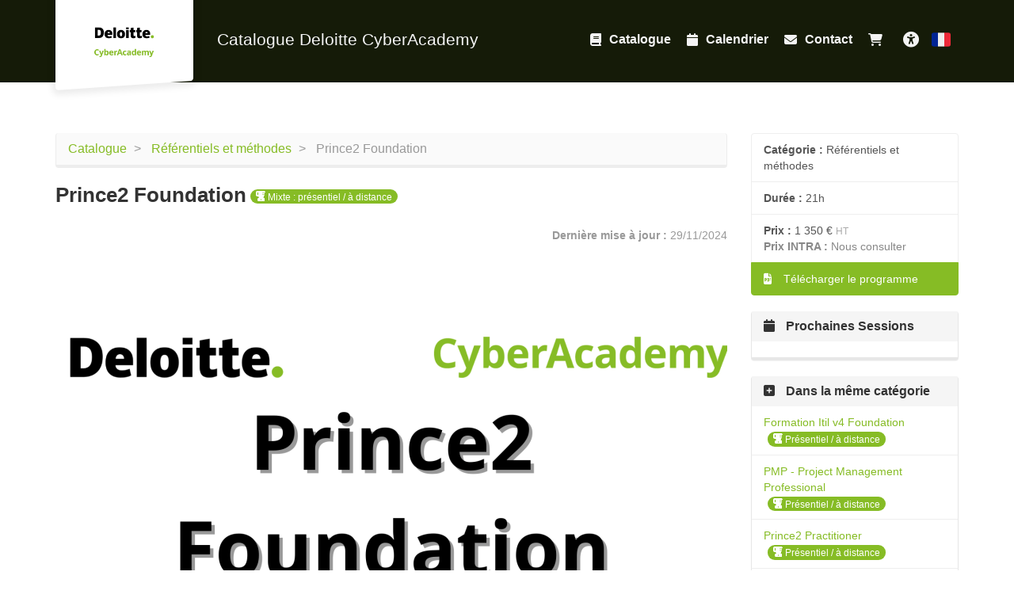

--- FILE ---
content_type: text/html; charset=utf-8
request_url: https://catalogue-deloittecyberacademy.dendreo.com/formation/60/prince2-foundation/344
body_size: 13603
content:
<!DOCTYPE html>
<html lang="fr">
<head>
        <meta charset="utf-8">
    <meta http-equiv="X-UA-Compatible" content="IE=edge">
    <meta name="viewport" content="width=device-width, initial-scale=1">
    <title>Deloitte Conseil - Prince2 Foundation - Deloitte Conseil</title>
        <script type="application/ld+json">
		
        {
          "@context" : "https://schema.org",
          "@type" : "WebSite",
          "name" : "{{ config_of('of_nom_commercial', $id_centre_de_formation) }}",
          "url" : "{{ $cp_url['scheme'] . '://' . $cp_url['host'] }}"
        }
		
    </script>
        <meta name="description" content="Découvrez notre formation Prince2 Foundation et inscrivez-vous en ligne ! Explorez aussi nos autres formations Référentiels et méthodes"/>
    <meta name="csrf-token" content="uWR5rZW0K7tfKIysSruvWCJ4dg2Vfrc1fkyztPJB">

            <meta name="robots" content="noindex">
    
            <link rel="canonical" href="https://catalogue-deloittecyberacademy.dendreo.com/formation/60/prince2-foundation"/>
    
        <link rel="stylesheet"
          href="https://catalogue-deloittecyberacademy.dendreo.com/css/bootstrap3-with-datepicker3.min.css?r=d41de85acb30dff53190c86de97f8e20">

                        <link class="theme_stylesheet" theme="lumen"
                  href="https://catalogue-deloittecyberacademy.dendreo.com/css/bootstrap3-themes/bootstrap.lumen.min.css"
                  rel="stylesheet">
            
    <link
            rel="stylesheet"
            href="//cdnjs.cloudflare.com/ajax/libs/font-awesome/6.2.1/css/all.min.css"
            integrity="sha512-MV7K8+y+gLIBoVD59lQIYicR65iaqukzvf/nwasF0nqhPay5w/9lJmVM2hMDcnK1OnMGCdVK+iQrJ7lzPJQd1w=="
            crossorigin="anonymous"
    >
    <link href="https://catalogue-deloittecyberacademy.dendreo.com/css/build/catalogue_public.min.css?r=d41de85acb30dff53190c86de97f8e20" rel="stylesheet">

    <style>
        
        :root {
            --dendreo-primary: #1b6da0;
            --dendreo-primary-hover: #1b6da0e3;
        }
    </style>

            <style id='catalogue_color_navbar' type='text/css'>
            #bootstrap3 .navbar {
                background-color: #151b08;
                border-color: #151b08;
                background-image: none;
            }

            #bootstrap3 .catalogue-gallery__img--none__bg {
                background-color: #151b08;
                opacity: 0.08;
            }

            #bootstrap3 .catalogue-gallery__img--none__icon {
                color: #151b08;
                opacity: 0.8;
            }
        </style>
    
    
            <style id='catalogue_color_link' type='text/css'>
            #bootstrap3 a {
                color: #86bc25;
            }
        </style>
    
                <style id='catalogue_color_navbar_text' type='text/css'>
            #bootstrap3 .navbar-nav > li > a,
            #bootstrap3 .navbar-nav > li > button,
            #bootstrap3 .navbar-brand {
                color: #f4f4f4                 !important;
            }
        </style>
        
            <style id='catalogue_color_highlight' type='text/css'>
            #bootstrap3 .nav-pills > li.active > a,
            #bootstrap3 .list-group-item.active,
            #bootstrap3 .list-group-item.active:hover,
            #bootstrap3 .list-group-item.active:focus,
            #bootstrap3 .panel-primary > .panel-heading,
            #bootstrap3 .badge {
                background-color: #86bc25;
                border-color: #86bc25;
            }
        </style>
                <style id='custom_css' type='text/css'>
            #bootstrap3 h1{
    font-weight: bold;
    font-family: sans-serif;
}

a.navbar-brand 
{
       font-weight: bold;
       font-family: sans-serif;
}

[title|=" Calendrier des formations"] {
    font-weight: 600;
    font-family: sans-serif;
  }

a.active_route
{
    font-weight: 600;
    font-family: sans-serif;
}

[title|="Nous contacter"] {
    font-weight: 600;
    font-family: sans-serif;
  }
.sidebar-sub-heading
{
    font-weight: 600;
    font-family: sans-serif;
}

#bootstrap3 h3.panel-title
{
    font-weight: 600;
    font-family: sans-serif;
}

[href|="https://pro.dendreo.com/deloittecyberacademy/public/catalogue/calendrier"] {
    font-weight: 600;
    font-family: sans-serif;
  }


#bootstrap3 .catalogue-gallery__title  {
    font-weight: 600;
    font-family: sans-serif;
  }

[data-parent|="#liste_categories"] {
    font-weight: bold;
    font-family: sans-serif;
  }


  #bootstrap3 .nav-pills > li > a
  {
    font-weight: 600;
    font-family: sans-serif;
  }

  .panel-body
  {
    font-weight: 00;
    font-family: sans-serif;
  }

[href|="#inscription-anchor"] {
    font-weight: bolder;
    font-family: sans-serif;
  }
h1.panel-title, #bootstrap3 .panel-heading > h2.panel-title, #bootstrap3 .panel-heading > h3.panel-title
{
    font-weight: 600;
    font-family: sans-serif;
}

.catalogue-list h3 a {

    font-weight: bold
    font-family: sans-serif;
}

#bootstrap3 .catalogue-list h2 a, #bootstrap3 .catalogue-list h3 a {
    display: inline-block;
    width: 100%;
    cursor: pointer;
    font-weight: bold;
    font-family: sans-serif;

}
#bootstrap3 h2.year {
    color: #9e9e9e;
    margin: 8px 0;
    font-size: 30px;
    overflow-wrap: break-word;
    font-weight: bold;
    font-family: sans-serif;
}
#bootstrap3 .navbar-default .navbar-nav > li > a {
    color: #999999;
    font-weight: bold;
    font-family: sans-serif;
}
#bootstrap3 .legend-small {
    border-bottom: none;
    font-size: 14px;
    letter-spacing: 1px;
    margin-bottom: 12px;
    font-weight: 600;
    font-family: sans-serif;
}
        </style>
    
    

    <!-- HTML5 shim and Respond.js for IE8 support of HTML5 elements and media queries -->
    <!-- WARNING: Respond.js doesn't work if you view the page via file:// -->
    <!--[if lt IE 9]>
    <script src="https://oss.maxcdn.com/html5shiv/3.7.3/html5shiv.min.js"></script>
    <script src="https://oss.maxcdn.com/respond/1.4.2/respond.min.js"></script>
    <![endif]-->
                <meta property="og:title" content="Prince2 Foundation"/>
        <meta property="og:url" content="https://catalogue-deloittecyberacademy.dendreo.com/formation/60/prince2-foundation"/>
        <meta property="og:description" content="Découvrez notre formation Prince2 Foundation et inscrivez-vous en ligne ! Explorez aussi nos autres formations Référentiels et méthodes"/>
                    <meta property="og:image" content="https://media.dendreo.com/deloittecyberacademy/media/1826/convertions/qzYr3IfKOES4Lkxa4AMJIEvTo5lmhZxyYKZkZaIz-big_thumbnail.png"/>
                        <script data-domain="dendreo-3295,all.dendreo.com"
            id="script-pl"
            data-api="https://catalogue-deloittecyberacademy.dendreo.com/plsbl/api/event"
            src="https://catalogue-deloittecyberacademy.dendreo.com/plsbl/js/script.js"></script>
    
    <script>
        window.plausible = window.plausible || function() { (window.plausible.q = window.plausible.q || []).push(arguments) }
    </script>
    </head>

<body id="bootstrap3" class=""
      data-compte="deloittecyberacademy"
      data-home-url="https://catalogue-deloittecyberacademy.dendreo.com/catalogue"
      data-domain="catalogue-deloittecyberacademy.dendreo.com"                     
      >
<nav id="skip-link" aria-label="Liens d&#039;accès rapide">
    <ul>
        <li><a class="focus:not-sr-only sr-only" href="#bs-example-navbar-collapse-1">Aller au menu principal</a></li>
        <li><a class="focus:not-sr-only sr-only" href="#container_catalogue">Aller au contenu principal</a></li>
                <li><a class="focus:not-sr-only sr-only" href="#a11y-button">Personnaliser l&#039;interface</a></li>
            </ul>
</nav>

<input type="hidden" id="offsetHeader" style="">

<input type="hidden" id="dendreo-data-container"
              data-centre="0"
       data-locale="fr"
       data-catalogue-auto-redirect-after-register=""
       data-url-voir-panier="https://catalogue-deloittecyberacademy.dendreo.com/panier">

<div id='app'>
    
            <nav class="navbar navbar-default navbar-static-top catalogue-navbar">
                <div class="navbar-container container">
                    <!-- Brand and toggle get grouped for better mobile display -->
                    <div class="navbar-header">
                        <button type="button" class="navbar-toggle collapsed" data-toggle="collapse"
                                data-target="#bs-example-navbar-collapse-1" aria-expanded="false">
                            <span class="sr-only">Toggle navigation</span>
                            <span class="icon-bar"></span>
                            <span class="icon-bar"></span>
                            <span class="icon-bar"></span>
                        </button>

                        <button class="js-go-to-search navbar-toggle hidden">
                            <i class="fa fa-search"></i>
                            <span class="sr-only">Rechercher une formation</span>
                        </button>

                        
                        <div id="brand-logo">
                            <a href="https://catalogue-deloittecyberacademy.dendreo.com" class="text-center">
                                                                    <img src="https://s3.eu-west-3.amazonaws.com/media.dendreo.com/deloittecyberacademy/media/751/NQcZmGYzG5qMIVdN794Z3pNwjnbWS1gWYQf15F0d.png?X-Amz-Content-Sha256=UNSIGNED-PAYLOAD&amp;X-Amz-Algorithm=AWS4-HMAC-SHA256&amp;X-Amz-Credential=AKIAI45WBNTWUA7KESWQ%2F20260117%2Feu-west-3%2Fs3%2Faws4_request&amp;X-Amz-Date=20260117T040826Z&amp;X-Amz-SignedHeaders=host&amp;X-Amz-Expires=86400&amp;X-Amz-Signature=c04779a555fa532885b924319b0cf0b53ad79e338a77a1f3385f443c70433b89"
                                         alt="Deloitte Conseil - Catalogue Deloitte CyberAcademy"
                                         width="142.22222222222" height="80">
                                                            </a>
                        </div>
                        <span class="navbar-brand">Catalogue Deloitte CyberAcademy</span>
                    </div>
                    <!-- Collect the nav links, forms, and other content for toggling -->
                    <div class="collapse navbar-collapse" id="bs-example-navbar-collapse-1">
                        <ul class="nav navbar-nav pull-right">
                            <li><a href="https://catalogue-deloittecyberacademy.dendreo.com/catalogue"
                                class="active_route"
                                title="Catalogue Deloitte CyberAcademy"><i
                                            class="fa fa-book"
                                            aria-hidden="true"></i>
                                    Catalogue</a></li>
                            <li><a href="https://catalogue-deloittecyberacademy.dendreo.com/calendrier"
                                class=""
                                title=" Calendrier des formations"><i
                                            class="fa fa-calendar"
                                            aria-hidden="true"></i> Calendrier</a></li>
                                                            <li>
                                    <a href="https://catalogue-deloittecyberacademy.dendreo.com/contact"
                                    class=""
                                    title="Nous contacter"><i
                                                class="fa fa-envelope"
                                                aria-hidden="true"></i>
                                        Contact</a>
                                </li>
                                                                                    
                            <li>
                                <a class="cart_icon"
                                href="https://catalogue-deloittecyberacademy.dendreo.com/panier"
                                title="Ma demande">
                                    <i class="fa fa-shopping-cart" aria-hidden="true"></i>
                                    <span class="badge label-info"></span>
                                </a>
                            </li>
                                                        <li>
                                <button	 id="a11y-button" class="a11y-open ml-4 size-8 flex items-center justify-center p-2 rounded hover:bg-gray-100 transition duration-300 ease-in-out">
	<i class="fa fa-solid fa-universal-access text-blue-500 text-2xl"></i>
	<span id="accessibility-heading" class="sr-only">Accessibilité</span>
</button>                            </li>
                                                        <li class="dropdown">
                                <a href="#" class="dropdown-toggle" data-toggle="dropdown" role="button" aria-haspopup="true" aria-expanded="false">
                                                                            <svg xmlns="http://www.w3.org/2000/svg" width="24" height="24" viewBox="0 0 36 36" >
    <path fill="#ED2939" d="M36 27a4 4 0 0 1-4 4h-8V5h8a4 4 0 0 1 4 4v18z"/>
    <path fill="#002495" d="M4 5a4 4 0 0 0-4 4v18a4 4 0 0 0 4 4h8V5H4z"/>
    <path fill="#EEE" d="M12 5h12v26H12z"/>
</svg>
<span class="sr-only" style="">Français</span>                                                                    </a>
                                <ul class="dropdown-menu">
                                                                            <li>
                                            <a href="https://catalogue-deloittecyberacademy.dendreo.com/lang/fr"
                                               style="display: flex;align-items: center;">
                                                <svg xmlns="http://www.w3.org/2000/svg" width="25" height="25" viewBox="0 0 36 36" class="mr-3">
    <path fill="#ED2939" d="M36 27a4 4 0 0 1-4 4h-8V5h8a4 4 0 0 1 4 4v18z"/>
    <path fill="#002495" d="M4 5a4 4 0 0 0-4 4v18a4 4 0 0 0 4 4h8V5H4z"/>
    <path fill="#EEE" d="M12 5h12v26H12z"/>
</svg>
<span  style="margin-left: 10px">Français</span>                                            </a>
                                        </li>
                                                                            <li>
                                            <a href="https://catalogue-deloittecyberacademy.dendreo.com/lang/nl"
                                               style="display: flex;align-items: center;">
                                                <svg xmlns="http://www.w3.org/2000/svg" width="25" height="25" viewBox="0 0 36 36" class="mr-3">
    <path fill="#EEE" d="M0 14h36v8H0z"/>
    <path fill="#AE1F28" d="M32 5H4a4 4 0 0 0-4 4v5h36V9a4 4 0 0 0-4-4z"/>
    <path fill="#20478B" d="M4 31h28a4 4 0 0 0 4-4v-5H0v5a4 4 0 0 0 4 4z"/>
</svg>
<span  style="margin-left: 10px">Nederlands</span>

                                            </a>
                                        </li>
                                                                            <li>
                                            <a href="https://catalogue-deloittecyberacademy.dendreo.com/lang/en"
                                               style="display: flex;align-items: center;">
                                                <svg xmlns="http://www.w3.org/2000/svg" width="25" height="25" viewBox="0 0 36 36" class="mr-3">
    <path fill="#00247D" d="M0 9.059V13h5.628zM4.664 31H13v-5.837zM23 25.164V31h8.335zM0 23v3.941L5.63 23zM31.337 5H23v5.837zM36 26.942V23h-5.631zM36 13V9.059L30.371 13zM13 5H4.664L13 10.837z"/>
    <path fill="#CF1B2B" d="M25.14 23l9.712 6.801a3.977 3.977 0 0 0 .99-1.749L28.627 23H25.14zM13 23h-2.141l-9.711 6.8c.521.53 1.189.909 1.938 1.085L13 23.943V23zm10-10h2.141l9.711-6.8a3.988 3.988 0 0 0-1.937-1.085L23 12.057V13zm-12.141 0L1.148 6.2a3.994 3.994 0 0 0-.991 1.749L7.372 13h3.487z"/>
    <path fill="#EEE" d="M36 21H21v10h2v-5.836L31.335 31H32a3.99 3.99 0 0 0 2.852-1.199L25.14 23h3.487l7.215 5.052c.093-.337.158-.686.158-1.052v-.058L30.369 23H36v-2zM0 21v2h5.63L0 26.941V27c0 1.091.439 2.078 1.148 2.8l9.711-6.8H13v.943l-9.914 6.941c.294.07.598.116.914.116h.664L13 25.163V31h2V21H0zM36 9a3.983 3.983 0 0 0-1.148-2.8L25.141 13H23v-.943l9.915-6.942A4.001 4.001 0 0 0 32 5h-.663L23 10.837V5h-2v10h15v-2h-5.629L36 9.059V9zM13 5v5.837L4.664 5H4a3.985 3.985 0 0 0-2.852 1.2l9.711 6.8H7.372L.157 7.949A3.968 3.968 0 0 0 0 9v.059L5.628 13H0v2h15V5h-2z"/>
    <path fill="#CF1B2B" d="M21 15V5h-6v10H0v6h15v10h6V21h15v-6z"/>
</svg>
<span  style="margin-left: 10px">English</span>
                                            </a>
                                        </li>
                                                                            <li>
                                            <a href="https://catalogue-deloittecyberacademy.dendreo.com/lang/es"
                                               style="display: flex;align-items: center;">
                                                <svg xmlns="http://www.w3.org/2000/svg" width="25" height="25" viewBox="0 0 36 36" class="mr-3">
    <path fill="#C60A1D" d="M36 27a4 4 0 0 1-4 4H4a4 4 0 0 1-4-4V9a4 4 0 0 1 4-4h28a4 4 0 0 1 4 4z"/>
    <path fill="#FFC400" d="M0 12h36v12H0z"/><path fill="#EA596E" d="M9 17v3a3 3 0 1 0 6 0v-3z"/>
    <path fill="#F4A2B2" d="M12 16h3v3h-3z"/><path fill="#DD2E44" d="M9 16h3v3H9z"/>
    <ellipse cx="12" cy="14.5" fill="#EA596E" rx="3" ry="1.5"/>
    <ellipse cx="12" cy="13.75" fill="#FFAC33" rx="3" ry=".75"/>
    <path fill="#99AAB5" d="M7 16h1v7H7zm9 0h1v7h-1z"/>
    <path fill="#66757F" d="M6 22h3v1H6zm9 0h3v1h-3zm-8-7h1v1H7zm9 0h1v1h-1z"/>
</svg>
<span  style="margin-left: 10px">Español</span>
                                            </a>
                                        </li>
                                                                            <li>
                                            <a href="https://catalogue-deloittecyberacademy.dendreo.com/lang/pl"
                                               style="display: flex;align-items: center;">
                                                <svg xmlns="http://www.w3.org/2000/svg" width="25" height="25" viewBox="0 0 36 36" class="mr-3">
    <path fill="#EEE" d="M32 5H4a4 4 0 0 0-4 4v9h36V9a4 4 0 0 0-4-4"/>
    <path fill="#DC143C" d="M0 27a4 4 0 0 0 4 4h28a4 4 0 0 0 4-4v-9H0z"/>
</svg>
<span  style="margin-left: 10px">Polski</span>
                                            </a>
                                        </li>
                                                                    </ul>
                            </li>
                        </ul>
                    </div><!-- /.navbar-collapse -->
                </div><!-- /.container -->

            </nav>
                        
            
            <main id="container_catalogue" class="catalogue-container container"
                 data-collapse-categories="false"
                 data-categorie="5"
                                  data-formation="60">

                <div class="row">

                    <div class="col-sm-9 catalogue-main">
                        
    <div class="catalogue-formation">
        <ol class="breadcrumb">
                            <li><a href="https://catalogue-deloittecyberacademy.dendreo.com/catalogue">Catalogue</a></li>
                                    <li>
                <a href="https://catalogue-deloittecyberacademy.dendreo.com/categorie/5/referentiels-et-methodes" data-event="categorie-clicked"
    data-categorie-id="5"
    data-categorie-name="Référentiels et méthodes"
>Référentiels et méthodes</a>
            </li>
            <li class="active">
                Prince2 Foundation
            </li>
        </ol>

        

        <h1 class="catalogue-formation-title clearfix">
            <span class="pull-left">Prince2 Foundation</span>
            <span class="badge badge-mixte " >
                <i class="fas fa-sm fa-blender mr-1"></i>
     Mixte : présentiel / à distance
            </span>
                        </h1>

        
        <p class="text-muted text-right">
        <small>
            <b>Dernière mise à jour : </b>
            29/11/2024
        </small>
        </p>

                                                    <div class="wrapper-visuel_description_banner" style="background-image: url('https://media.dendreo.com/deloittecyberacademy/media/1826/convertions/qzYr3IfKOES4Lkxa4AMJIEvTo5lmhZxyYKZkZaIz-small_thumbnail.png');">
                    <div class="visuel_description_banner__mask">
                        <img
                            class="visuel_description_banner__img"
                            alt="Bannière visuelle de présentation de la formation"
                            srcset="https://media.dendreo.com/deloittecyberacademy/media/1826/convertions/qzYr3IfKOES4Lkxa4AMJIEvTo5lmhZxyYKZkZaIz-tiny_thumbnail.png 300w, https://media.dendreo.com/deloittecyberacademy/media/1826/convertions/qzYr3IfKOES4Lkxa4AMJIEvTo5lmhZxyYKZkZaIz-small_thumbnail.png 640w, https://media.dendreo.com/deloittecyberacademy/media/1826/convertions/qzYr3IfKOES4Lkxa4AMJIEvTo5lmhZxyYKZkZaIz-big_thumbnail.png 1024w"
                            sizes="(max-width: 330px) 300px, (max-width: 685px) 640px, 1024px"
                            src="https://media.dendreo.com/deloittecyberacademy/media/1826/convertions/qzYr3IfKOES4Lkxa4AMJIEvTo5lmhZxyYKZkZaIz-big_thumbnail.png"
                        />
                    </div>
                </div>
                    
        
        <ul class="nav nav-pills formation-nav">
                                                <li >
    <a href="#c_remarques-anchor">
        <i class="fa fa-cog" aria-hidden="true"></i>
        Remarques
    </a>
</li>                                                                <li >
    <a href="#description-anchor">
        <i class="fa fa-star" aria-hidden="true"></i>
        Introduction
    </a>
</li>                                                                <li >
    <a href="#objectif-anchor">
        <i class="fa fa-bullseye" aria-hidden="true"></i>
        Objectifs de la formation
    </a>
</li>                                                                <li >
    <a href="#public_vise-anchor">
        <i class="fa fa-users" aria-hidden="true"></i>
        Public visé
    </a>
</li>                                                                <li >
    <a href="#pre_requis-anchor">
        <i class="fa fa-star-half" aria-hidden="true"></i>
        Prérequis
    </a>
</li>                                                                <li >
    <a href="#c_programme-anchor">
        <i class="fa fa-cog" aria-hidden="true"></i>
        Programme
    </a>
</li>                                                                <li >
    <a href="#modalites_pedagogiques-anchor">
        <i class="fa fa-graduation-cap" aria-hidden="true"></i>
        Modalités pédagogiques
    </a>
</li>                                                                                            <li >
    <a href="#modalites_devaluation-anchor">
        <i class="fa fa-question-circle" aria-hidden="true"></i>
        Modalités d&#039;évaluation et de suivi
    </a>
</li>                                                                                            <li  class="active" >
    <a href="#inscription-anchor">
        <i class="fa fa-sign-in-alt" aria-hidden="true"></i>
        Inscription
    </a>
</li>                                    </ul>

                                    <div class="panel panel-default" id="c_remarques-anchor" data-panel="c_remarques">
    <div class="panel-heading">
        <h2 class="panel-title">
            <i class="fa fa-cog" aria-hidden="true"></i>
            Remarques
                    </h2>
    </div>
        <div class="panel-body">
                Session : Nous consulter
            </div>
    </div>
                                                <div class="panel panel-default" id="description-anchor">
    <div class="panel-heading">
        <h2 class="panel-title">
            <i class="fa fa-star" aria-hidden="true"></i>
            Introduction
        </h2>
    </div>
    <div class="panel-body">
                            <p><strong>Qu'est ce que PRINCE2® ?</strong></p>
<p>PRINCE2® (PRojet IN Controlled Environments) est une méthode de gestion de projet structurée née au début des années 80 au Royaume-Uni qui s'appuie sur 5 éléments : les Principes, les Pratiques, les Processus, les Personnes et l'environnement du projet.</p>
<p><strong>Pourquoi se certifier PRINCE2® ?</strong></p>
<p>La certification PRINCE2® augmente votre crédibilité et démontre une compréhension  approfondie des processus de projetet de la méthode PRINCE2®. La certification des compétences en gestion de projets constitue une attente grandissante dans de nombreuses entreprises.</p>
            </div>
</div>
                                                <div class="panel panel-default" id="objectif-anchor">
    <div class="panel-heading">
        <h2 class="panel-title">
            <i class="fa fa-bullseye" aria-hidden="true"></i>
            Objectifs de la formation
        </h2>
    </div>
    <div class="panel-body">
        • Réussir la certification PRINCE2 Foundation<br>• Comprendre les concepts clés liés aux projets&nbsp;et à PRINCE2<br>• Comprendre la manière dont les principes&nbsp;PRINCE2 renforcent la méthode PRINCE2<br>• Comprendre l'importance des personnes dans&nbsp;la réussite des projets<br>• Comprendre les pratiques PRINCE2 et la manière dont elles sont appliquées tout au&nbsp;long du projet<br>• Comprendre les processus PRINCE2 et la&nbsp;manière dont ils sont appliqués tout au long&nbsp;du projet<br>• Profiter de l'assurance Take² : 2e passage&nbsp;possible sur l'examen PRINCE2 Foundation
    </div>
</div>
                                                <div class="panel panel-default" id="public_vise-anchor">
    <div class="panel-heading">
        <h2 class="panel-title">
            <i class="fa fa-users" aria-hidden="true"></i>
            Public visé
        </h2>
    </div>
    <div class="panel-body">
        • Toute personne qui veut obtenir sa certification Prince2 et/ou qui veut connaitre l'une des meilleures pratiques pour la gestion de projet
    </div>
</div>
                                                <div class="panel panel-default" id="pre_requis-anchor">
    <div class="panel-heading">
        <h2 class="panel-title">
            <i class="fa fa-star-half" aria-hidden="true"></i>
            Prérequis
        </h2>
    </div>
    <div class="panel-body">
        • Il est préférable que le participant soit&nbsp;familiarisé avec la conduite de projet, ou qu'il<br>soit dans un environnement de travail en&nbsp;mode projet<br>• La lecture des documents de préformation&nbsp;est recommandée : ils seront envoyés une&nbsp;semaine avant la formation au plus tard, avec&nbsp;la convocation
    </div>
</div>
                                                <div class="panel panel-default" id="c_programme-anchor" data-panel="c_programme">
    <div class="panel-heading">
        <h2 class="panel-title">
            <i class="fa fa-cog" aria-hidden="true"></i>
            Programme
                    </h2>
    </div>
        <div class="panel-body">
                <p><strong>Vue d’ensemble du management de projet PRINCE2®</strong></p>
<p>• Définitions et caractéristiques d'un projet</p>
<p>• Ce qui fait d'un projet un projet PRINCE2</p>
<p>• Fonctionnalités et les bénéfices de PRINCE2</p>
<p>• Rôle du Management de projet</p>
<p>• Les sept aspects de performance du projet à gérer</p>
<p>• Les principes PRINCE2</p>
<p>• Les éléments intégrés de PRINCE2</p>
<p>• Vue d'ensemble des processus PRINCE2</p>
<p>• Le contexte utilisateur / fournisseur</p>
<p>• L'application et l'adaptation de PRINCE2</p>
<p><br><strong>Personnes</strong></p>
<p>• Personnes impliquées dans l'écosystème organisationnel et du projet</p>
<p>• Concept de la gestion des changements et manière de conduire le changement dans le cadre d'un projet</p>
<p>• Distinction entre le leadership et le management</p>
<p>• Concepts clés relatifs aux personnes, notamment la culture, la collaboration, la diversité, l'aptitude et les compétences </p>
<p>• Importance de la communication et manière de la gérer pour assurer la réussite des projets</p>
<p>• Manière dont les dimensions humaines sont intégrées aux autres éléments PRINCE2</p>
<p><br><strong>Pratiques</strong></p>
<p>• Pratique d'organisation : finalité, relations clés entre la pratique d'«organisation» et les principes, objectif des principaux produits demanagement pour la pratique d'organisation, concepts clés liés à la pratique d'organisation, les trois intérêts du projet, rôles PRINCE2, structure de décomposition du travail, technique PRINCE2 pour la pratique d'« organisation»</p>
<div>• Pratique du cas d'affaire : finalité, relations clés entre la pratique et les principes, finalité des principaux produits de management de la pratique du cas d'affaire, concepts clés liés à la pratique, lignes directrices pour une gestion efficace du cas d'affaire, technique PRINCE2 pour la pratique du « cas d'affaire »</div>
<div>• Pratique des plans : finalité, relations clés entre la pratique et les principes, but des principaux produits de management de la pratique, concepts clés liés à la pratique, conseils pour une gestion efficace des plans, technique PRINCE2 pour la pratique des « plans »</div>
<p> </p>
<p><strong>Processus</strong></p>
<div>• Pratique de la qualité : finalité, relations clés entre la pratique et les principes, objectif des principaux produits de management de la pratique, concepts clés de la pratique, lignes directrices pour un management efficace de la qualité, technique PRINCE2 pour la pratique de la « qualité »</div>
<div>• Pratique des risques : finalité, relations clés entre la pratique et les principes, finalité des principaux produits de management nécessaires à la pratique, concepts clés liés à la pratique, lignes directrices pour une gestion efficace des risques, technique PRINCE2 pour la pratique des « risques »</div>
<div>• Pratique des incidences : finalité, relations clés entre la pratique et les principes, finalité des principaux produits de management nécessaires à la pratique, concepts clés liés à la pratique, conseils pour la gestion efficace des incidences, technique PRINCE2 pour la pratique « incidences »</div>
<div>• Pratique de la progression : finalité, relations clés entre la pratique et les principes, objectif des principaux produits de management nécessaires à la pratique, concepts clés liés à la pratique, conseils pour une gestion efficace de la progression, technique PRINCE2 pour la pratique de la « progression »</div>
<div> </div>
<div> </div>
<div>Finalité, objectifs et contexte des processus PRINCE2 : élaborer le projet, initialiser le projet, contrôler une séquence, gérer la livraison des produits, gérer une limite de séquence, clore le projet, diriger le projet<strong><br></strong></div>
<div> </div>
            </div>
    </div>
                                                <div class="panel panel-default" id="modalites_pedagogiques-anchor">
    <div class="panel-heading">
        <h2 class="panel-title">
            <i class="fa fa-graduation-cap" aria-hidden="true"></i>
            Modalités pédagogiques
        </h2>
    </div>
    <div class="panel-body">
        <strong>• Formation en partenariat</strong>
    </div>
</div>
                                                                    <div class="panel panel-default" id="modalites_devaluation-anchor">
    <div class="panel-heading">
        <h2 class="panel-title">
            <i class="fa fa-question-circle" aria-hidden="true"></i>
            Modalités d&#039;évaluation et de suivi
        </h2>
    </div>
    <div class="panel-body">
        <p><strong>La certification Prince2® Foundation </strong></p>
<p>• Examen blanc dans les conditions réelles de la certification Foundation. Corrections des réponses fausses, argumentation. <br>• Trucs et Astuces pour bien passer et réussir l'examen. <br>• Révisions pour l'examen PRINCE2® du premier au dernier jour. <br>• Présentation des typologies de questions posées à l'examen. <br>• Conseils sur l'organisation pendant l'examen. <br>• Gestion du temps. <br>• Utilisation du manuel PRINCE2®. <br>• Procédures administratives. <br>• Passage de l'examen PRINCE2® Foundation après la formation. <br>• Assurance Take² incluse (2eme passage d'examen possible en cas d'échec au premier passage). <br>• Cet examen de certification Prince2® Foundation consiste en un QCM.<br>• Échanges, Questions sur les problèmes posés pendant la certification, les modalités de réponse. <br>• S'il devait y avoir un échec au 1er passage de cet examen PRINCE2 Foundation, une assurance est incluse pour repasser l'examen en ligne.<strong><br></strong></p>
<p> </p>
    </div>
</div>
                                                                    <div class="panel panel-primary well catalogue-formation-formulaire" id="inscription-anchor">
                    <div class="panel-heading">
                        <h2 class="panel-title">
                            <i class="fa fa-sign-in-alt" aria-hidden="true"></i>
                            M&#039;inscrire à la formation
                        </h2>
                    </div>
                    <div class="panel-body">
                        <form action="" id="dendreo_ajax_form" method="post" accept-charset="utf-8" class="form-horizontal cart_page" autocomplete="on">

            <div class="well">
            Afin de valider votre demande d'inscription, merci de bien vouloir compléter le formulaire ci-dessous.
        </div>

    
    <div class="js-alert-reserve-intra"></div>

    <input type="hidden" name="_token" value="uWR5rZW0K7tfKIysSruvWCJ4dg2Vfrc1fkyztPJB" autocomplete="off">

    <div id="validation" class="alert alert-danger" style='display:none;'>
        <ul>
                    </ul>
    </div>

    <input type="hidden" name="id_module" id="id_module" value="60"/>
    <input type="hidden" name="stripe_catalogue_public_payment_strategy_particulier" id="stripe_catalogue_public_payment_strategy" value="no"/>
    <input type="hidden" name="stripe_catalogue_public_payment_strategy_entreprise" id="stripe_catalogue_public_payment_strategy" value="no"/>
    <input type="hidden" id="active_form" value="salarie">

    <div class="row js-show-info hidden">
        <div class="col-xs-12">
    <ul class="list-group">
        <li class="list-group-item clearfix">
            <strong>Votre situation :</strong>
            <ul>
                                                            <li data-qualification-user-salarie class="hidden">
                            Je travaille pour une organisation et souhaite m&#039;inscrire personnellement
                        </li>
                                                                <li data-qualification-user-particulier class="hidden">
                            Je suis un particulier et souhaite m&#039;inscrire personnellement
                        </li>
                                                                <li data-qualification-user-contact class="hidden">
                            Je suis en charge de la formation dans mon organisation
                        </li>
                                    
                                    <li class="hidden">
                        <span data-qualification-user-salarie-salarie class="hidden">
                            Je suis salarié
                        </span>
                        <span data-qualification-user-salarie-non_salarie class="hidden">
                            Je suis travailleur non-salarié
                        </span>
                        <span data-qualification-user-salarie-benevole class="hidden">
                            Je suis bénévole
                        </span>
                        <span data-qualification-user-salarie-agent_public class="hidden">
                            Je suis agent public
                        </span>
                        <span data-qualification-user-salarie-hors_bpf class="hidden">
                                Autre
                            </span>
                    </li>

                                            <li class="hidden">
                            <span data-qualification-user-particulier-independant class="hidden">
                                Je suis travailleur non salarié : indépendant, profession libérale, auto-entrepreneur, ...
                            </span>
                            <span data-qualification-user-particulier-cpf_autonome class="hidden">
                                Je suis salarié (CPF autonome / silencieux)
                            </span>
                            <span data-qualification-user-particulier-recherche_emploi class="hidden">
                                Je suis en recherche d&#039;emploi
                            </span>
                            <span data-qualification-user-particulier-individu class="hidden">
                                Je ne suis pas en recherche d&#039;emploi (étudiant, retraité, inactif, ...)
                            </span>
                            <span data-qualification-user-particulier-hors_bpf class="hidden">
                                Autre
                            </span>
                        </li>
                                    
                <li class="hidden">
                                            <span data-qualification-user-contact-intra class="hidden">
                            Je souhaite organiser une formation sur mesure (INTRA)
                        </span>
                                                                <span data-qualification-user-contact-contact class="hidden">
                            Je souhaite inscrire un ou plusieurs participants de mon organisation en leur nom
                        </span>
                                    </li>
            </ul>
            <div class="situation_locked" style="display: none;">
                <div class="" style="margin-top: 12px; margin-bottom: 0;" role="alert">
                    <small>
                        <em>
                            Vous avez défini votre situation au moment de sélectionner une formation. <br/>Pour la corriger, vous devez <a href="#" class="alert-link clear_cart">réinitialiser votre demande</a>.                        </em>
                    </small>
                </div>
            </div>
        </li>
    </ul>
</div>
    </div>

    <div class="js-show-choice">
        <fieldset class="form-group">
    <div class="form-group required">
        <label class="control-label" for="qualification_user">Veuillez décrire votre situation :</label>
                    <select name="qualification_user" id="qualification_user" class="form-control">
                                                            <option value="" >
                            Sélectionner une valeur
                        </option>
                                                                                <option value="salarie" selected>
                            Je travaille pour une organisation et souhaite m&#039;inscrire personnellement
                        </option>
                                                                                <option value="particulier" >
                            Je suis un particulier et souhaite m&#039;inscrire personnellement
                        </option>
                                                                                <option value="contact" >
                            Je suis en charge de la formation dans mon organisation
                        </option>
                                                </select>
        
        
            <select name="qualification_user_salarie" aria-label="Veuillez décrire votre situation"
                    class="form-control qualification_user_2" >
                                    <option  value="salarie">
                        Je suis salarié
                    </option>
                                    <option  value="non_salarie">
                        Je suis travailleur non-salarié
                    </option>
                                    <option  value="benevole">
                        Je suis bénévole
                    </option>
                                    <option  value="agent_public">
                        Je suis agent public
                    </option>
                                    <option  value="hors_bpf">
                        Autre
                    </option>
                
            </select>

                            <select name="qualification_user_particulier" aria-label="Veuillez décrire votre situation"
                        class="form-control qualification_user_2" style=display:none>
                                            <option  value="independant">
                            Je suis travailleur non salarié : indépendant, profession libérale, auto-entrepreneur, ...
                        </option>
                                            <option  value="cpf_autonome">
                            Je suis salarié (CPF autonome / silencieux)
                        </option>
                                            <option  value="recherche_emploi">
                            Je suis en recherche d&#039;emploi
                        </option>
                                            <option  value="individu">
                            Je ne suis pas en recherche d&#039;emploi (étudiant, retraité, inactif, ...)
                        </option>
                                            <option  value="hors_bpf">
                            Autre
                        </option>
                                    </select>
                    
        <select name="qualification_user_contact" aria-label="Veuillez décrire votre situation"
                class="form-control qualification_user_2" style=display:none>
                                                <option  value="intra">
                        Je souhaite organiser une formation sur mesure (INTRA)
                    </option>
                                                                <option selected value="contact">
                        Je souhaite inscrire un ou plusieurs participants de mon organisation en leur nom
                    </option>
                                    </select>
    </div>
</fieldset>
<div class="situation_locked" style="display: none;">
    <div class="alert alert-warning" role="alert">
        <small>
            Vous avez déjà défini votre situation pour une autre formation sélectionnée. Si vous souhaitez la modifier, vous devez <a href="#" class="alert-link clear_cart">réinitialiser votre demande</a>.        </small>
    </div>
</div>
    </div>

    
            <div class="choix_adf" style="">
            <div class="alert alert-warning" role="alert">
                    Cette formation n'est pas programmée pour le moment.
    Si vous êtes responsable formation, vous pouvez faire une requête pour l'organiser en INTRA dans votre entreprise.            </div>
        </div>
    
    <div class="choix_adf_intra" style="">
            </div>

    
    <div class="formulaire_toggle formulaire_toggle_hide " style="">
        <div class="input submit">
            <div class="form-control btn btn-success add_to_cart" data-event="add-to-cart"
    data-formation-id="60"
    data-formation-name="Prince2 Foundation"
    data-formation-price="1350.0000"
    data-categorie-id="5"
    data-categorie-name="Référentiels et méthodes"
>Ajouter à ma demande</div>
        </div>
    </div>

    <div id="validation_add_to_cart" style="display: none;">
        <div class="alert alert-info" role="alert"><p>Cette formation a bien été ajoutée à votre demande</p></div>
        <div class="row">
            <div class="col-12 col-md-6 mb-md-2">
                <a href="https://catalogue-deloittecyberacademy.dendreo.com" class="btn btn-block btn-sm btn-default">
                    Voir les autres formations
                </a>
            </div>
            <div class="col-12 col-md-6">
                <a class="btn btn-block btn-sm btn-success" href="https://catalogue-deloittecyberacademy.dendreo.com/panier">
                    <i class="fa fa-shopping-cart"></i> Voir ma demande
                </a>
            </div>
        </div>
    </div>

    <div id="error_add_to_cart" style="display: none;">
        <div class="alert alert-warning" role="alert"><p>Cette formation a bien été ajoutée à votre demande</p></div>
        <div class="row">
            <div class="col-12 col-md-6 mb-md-2">
                <a href="https://catalogue-deloittecyberacademy.dendreo.com" class="btn btn-block btn-sm btn-default">
                    Voir les autres formations
                </a>
            </div>
            <div class="col-12 col-md-6">
                <a class="btn btn-block btn-sm btn-success" href="https://catalogue-deloittecyberacademy.dendreo.com/panier">
                    <i class="fa fa-shopping-cart"></i> Voir ma demande
                </a>
            </div>
        </div>
    </div>

    <div class="message_warning_payment_locked" style="display: none;">
        <div class="alert alert-warning" role="alert">
            <small>
                Vous devez valider ou supprimer votre <a href="#" class="cart_link">ma demande</a>, avant de pouvoir commander cette formation.            </small>
        </div>
    </div>
</form>
                    </div>
                </div>
                        </div>
    <input type="hidden" id="js-eligibilite-payment-particulier" value="no" />
    <input type="hidden" id="js-eligibilite-payment-entreprise" value="no" />
                    </div>

                    <div class="col-sm-3 catalogue-sidebar">
                        
                        
                            <ul class="list-group info-formation">
    <li class="list-group-item">
                <b>Catégorie :</b>
        <a href="https://catalogue-deloittecyberacademy.dendreo.com/categorie/5/referentiels-et-methodes" style="color:inherit">
            Référentiels et méthodes
        </a>
    </li>
            <li class="list-group-item"> 
            <b>Durée :</b>
        21h
</li>
        <li class="list-group-item">

                    <div  data-toggle="tooltip" title="Prix par participant">
                                                    <b>Prix :</b>
                                                <span class="js-price-amount-ht" data-price="1 350,00" data-taxe="20,00">
                1 350 €
            </span> 
            <span class="small text-subtle">HT</span>
                </div>

        
                                <div class="mt-2" style="opacity: .7"  data-toggle="tooltip" title="Prix forfaitaire">
                                    <b>Prix INTRA :</b>
                
                                                                Nous consulter                                                    </div>
            </li>
                        <li class="list-group-item active ">
            <a
                href="https://catalogue-deloittecyberacademy.dendreo.com/module/43xAm4bt4rhtqwskjb5Amsztjfhhk75rf86t5pj5hjqs97tjjv3dkvzz435v1652nn1vsv5gn37Acpj8/mfytkAbvjq6hgAld3rcAw5dw4rAA5A6wgb3t5pj5hjmh3nt3jnvAcws33j7w78bAmAxsw9lrj7yx4pj8"
                class="download_programme"
                target="_blank"
                rel="nofollow noopener noreferrer noindex"
            >
                <i class="fa fa-file-pdf" aria-hidden="true"></i>
                Télécharger le programme            </a>
        </li>
    </ul>





    <div class="panel panel-default prochaines_sessions">
        <div class="panel-heading">
            <h3 class="panel-title">
                <i class="fa fa-calendar" aria-hidden="true"></i>
                Prochaines Sessions            </h3>
        </div>

        <ul class="list-group">
                            <li class="list-group-item">
                    <span class="text-muted">
                                                    
                                            </span>
                </li>
                                </ul>

        
    </div>

    <div class="panel panel-default meme_categorie">
        <div class="panel-heading">
            <h3 class="panel-title">
                <i class="fa fa-plus-square" aria-hidden="true"></i>
                Dans la même catégorie            </h3>
        </div>

        <ul class="list-group">
                            <li class="list-group-item">
                    <a href="https://catalogue-deloittecyberacademy.dendreo.com/formation/58/formation-itil-v4-foundation">
                    Formation Itil v4 Foundation
                    </a>
                                        <span class="badge badge-mixte " >
                <i class="fas fa-sm fa-blender mr-1"></i>
     Présentiel / à distance
            </span>
                                </li>
                            <li class="list-group-item">
                    <a href="https://catalogue-deloittecyberacademy.dendreo.com/formation/59/pmp-project-management-professional">
                    PMP - Project Management Professional
                    </a>
                                        <span class="badge badge-mixte " >
                <i class="fas fa-sm fa-blender mr-1"></i>
     Présentiel / à distance
            </span>
                                </li>
                            <li class="list-group-item">
                    <a href="https://catalogue-deloittecyberacademy.dendreo.com/formation/61/prince2-practitioner">
                    Prince2 Practitioner
                    </a>
                                        <span class="badge badge-mixte " >
                <i class="fas fa-sm fa-blender mr-1"></i>
     Présentiel / à distance
            </span>
                                </li>
                            <li class="list-group-item">
                    <a href="https://catalogue-deloittecyberacademy.dendreo.com/formation/66/reussir-la-certification-safe-agilist-scaled-agile-framework">
                    Réussir la Certification SAFe Agilist (Scaled Agile Framework)
                    </a>
                                        <span class="badge badge-presentiel " >
                <i class="fas fa-sm fa-users mr-1"></i>
     Présentiel
            </span>
                                </li>
                    </ul>

            </div>

            <p>
            <a class="btn btn-default btn-sm btn-block" style="white-space: normal;"
               href="https://catalogue-deloittecyberacademy.dendreo.com/"><i
                        class="fa fa-home" aria-hidden="true"></i>
                Retour à la page d&#039;accueil
            </a>
        </p>
    
    <div class="panel panel-default reseaux_sociaux">
    <div class="panel-heading">
        <h3 class="panel-title">
            <i class="fa fa-share" aria-hidden="true"></i>
            Partager cette formation
        </h3>
    </div>
    <div class="text-center">
        <!-- Sharingbutton Facebook -->
        <a class="resp-sharing-button__link" href="https://facebook.com/sharer/sharer.php?u=https%3A%2F%2Fcatalogue-deloittecyberacademy.dendreo.com%2Fformation%2F60%2Fprince2-foundation" target="_blank" rel="noopener" aria-label="Facebook">
            <div class="resp-sharing-button resp-sharing-button--facebook resp-sharing-button--small"><div aria-hidden="true" class="resp-sharing-button__icon resp-sharing-button__icon--solidcircle">
                    <svg
                        width="18"
                        height="18"
                        viewBox="0 0 16 16"
                        fill="none"
                        xmlns="http://www.w3.org/2000/svg"
                    >
                        <g clip-path="url(#clip0_4_299)">
                            <path
                                d="M16 8C16 3.58176 12.4182 0 8 0C3.58176 0 0 3.58176 0 8C0 11.7517 2.58304 14.8998 6.06752 15.7645V10.4448H4.41792V8H6.06752V6.94656C6.06752 4.22368 7.29984 2.9616 9.97312 2.9616C10.48 2.9616 11.3546 3.06112 11.7123 3.16032V5.37632C11.5235 5.35648 11.1955 5.34656 10.7882 5.34656C9.47648 5.34656 8.9696 5.84352 8.9696 7.13536V8H11.5827L11.1338 10.4448H8.9696V15.9414C12.9302 15.463 16 12.0902 16 8Z"
                                fill="white"
                            />
                        </g>
                        <defs>
                            <clipPath id="clip0_4_299">
                                <rect
                                    width="16"
                                    height="16"
                                    fill="white"
                                />
                            </clipPath>
                        </defs>
                    </svg>

                </div>
            </div>
        </a>

        <!-- Sharingbutton Twitter -->
        <a class="resp-sharing-button__link" href="https://x.com/intent/tweet/?text=Deloitte+Conseil+-+Prince2+Foundation+-+Deloitte+Conseil&url=https%3A%2F%2Fcatalogue-deloittecyberacademy.dendreo.com%2Fformation%2F60%2Fprince2-foundation" target="_blank" rel="noopener" aria-label="X (anciennement Twitter)">
            <div class="resp-sharing-button resp-sharing-button--twitter resp-sharing-button--small"><div aria-hidden="true" class="resp-sharing-button__icon resp-sharing-button__icon--solidcircle">
                    <svg width="18" height="14" viewBox="0 0 16 16" fill="none" xmlns="http://www.w3.org/2000/svg">
                        <g clip-path="url(#clip0_4_185)">
                            <path d="M9.52373 6.77566L15.4811 0H14.0699L8.89493 5.88201L4.7648 0H0L6.24693 8.89549L0 15.9999H1.4112L6.87253 9.78701L11.2352 15.9999H16M1.92053 1.04126H4.08853L14.0688 15.0098H11.9003" fill="white"/>
                        </g>
                        <defs>
                            <clipPath id="clip0_4_185">
                                <rect width="16" height="16" fill="white"/>
                            </clipPath>
                        </defs>
                    </svg>
                </div>
            </div>
        </a>

        <!-- Sharingbutton LinkedIn -->
        <a class="resp-sharing-button__link" href="https://www.linkedin.com/shareArticle?mini=true&url=https%3A%2F%2Fcatalogue-deloittecyberacademy.dendreo.com%2Fformation%2F60%2Fprince2-foundation&title=Deloitte+Conseil+-+Prince2+Foundation+-+Deloitte+Conseil" target="_blank" rel="noopener" aria-label="LinkedIn">
            <div class="resp-sharing-button resp-sharing-button--linkedin resp-sharing-button--small"><div aria-hidden="true" class="resp-sharing-button__icon resp-sharing-button__icon--solidcircle">
                   <svg
                        width="18"
                        height="18"
                        viewBox="0 0 16 16"
                        fill="none"
                        xmlns="http://www.w3.org/2000/svg"
                    >
                        <g clip-path="url(#clip0_4_304)">
                            <path
                                d="M3.99999 2.4C3.99999 3.2496 3.43199 3.9808 2.39919 3.9808C1.42719 3.9808 0.799988 3.2912 0.799988 2.4416C0.799988 1.5696 1.40799 0.800003 2.39999 0.800003C3.39199 0.800003 3.98079 1.528 3.99999 2.4ZM0.799988 15.2V4.8H3.99999V15.2H0.799988ZM5.59999 8.3552C5.59999 7.1192 5.55919 6.0864 5.51839 5.1944H8.39359L8.53599 6.5728H8.59679C9.00159 5.924 9.99359 4.9728 11.6544 4.9728C13.68 4.9728 15.2 6.3288 15.2 9.2464V15.2H12V9.7112C12 8.436 11.5144 7.4632 10.4 7.4632C9.55039 7.4632 9.12479 8.1512 8.90159 8.7184C8.81999 8.9216 8.79999 9.2048 8.79999 9.4888V15.2H5.59999V8.3552Z"
                                fill="white"
                            />
                        </g>
                        <defs>
                            <clipPath id="clip0_4_304">
                                <rect
                                    width="16"
                                    height="16"
                                    fill="white"
                                />
                            </clipPath>
                        </defs>
                    </svg>
                </div>
            </div>
        </a>
    </div>
</div>



    
    <div class="text-center logos_certifications">
            </div>

                    </div>

                </div>

            </main>

            
    <footer class="footer navbar-fixed-bottom">
        <div class="container text-center">
        <span class="text-muted center">
                                                <a target="_blank"
                       href="https://catalogue-deloittecyberacademy.dendreo.com/">Deloitte Conseil</a>
                                                     - 6, Place de la Pyramide 92908 Paris la Défense cedex
                     - +33 1 55 61 79 14
                                            -
                        <a href="mailto:formations-cyber@deloitte.fr">formations-cyber@deloitte.fr</a>
                                                                <br/><i class="fa fa-rocket"></i> Catalogue de formation propulsé par Dendreo,
                <a href="https://www.dendreo.com" rel="nofollow" title="Progiciel de gestion pour centre de formation"
                    target="_blank">logiciel spécialisé pour centres et organismes de formation</a>
        </span>
        </div>
    </footer>
</div>
<dialog id="a11y">
    <div class="grid fixed top-0 right-0 bottom-0 z-50">
        <div class="p-6 h-full bg-white shadow-lg">
            <div class="flex flex-row-reverse justify-between items-start">
                <button autofocus class="a11y-close hover:text-gray-700 text-gray-500">
                    <svg xmlns="http://www.w3.org/2000/svg" class="w-6 h-6" fill="none" viewBox="0 0 24 24" stroke="currentColor">
                        <path stroke-linecap="round" stroke-linejoin="round" stroke-width="2" d="M6 18L18 6M6 6l12 12" />
                    </svg>
                    <span class="sr-only">Fermer le module de personnalisation de l&#039;interface</span>
                </button>
                <h2 class="text-xl font-semibold">Accessibilité</h2>
            </div>
                        <fieldset id="contrast_selector" class="flex gap-3 my-4">
                <legend class="mb-2 text-xs font-normal">Sélectionnez le niveau de contraste souhaité</legend>
                <label for="default_contrast" class="flex items-center gap-3 mb-3 text-sm border-2 border-gray-300 text-gray-800 font-semibold py-2 px-4 rounded
    focus-within:ring-2 focus-within:ring-blue-500
    has-[:checked]:text-gray-900 has-[:checked]:bg-blue-100 has-[:checked]:border-blue-500">
                    <input type="radio" id="default_contrast" name="contrast" value="default_contrast" class="sr-only" checked>
                    Par défaut
                </label>
                <label for="more_contrast" class="flex items-center gap-3 mb-3 text-sm border-2 border-gray-300 text-gray-800 font-semibold py-2 px-4 rounded
    focus-within:ring-2 focus-within:ring-blue-500
    has-[:checked]:text-gray-900 has-[:checked]:bg-blue-100 has-[:checked]:border-blue-500">
                    <input type="radio" id="more_contrast" name="contrast" value="more_contrast" class="sr-only">
                    Accentué
                </label>
            </fieldset>
            <fieldset class="flex my-4">
                <legend class="mb-2 text-xs font-normal">Adaptez la taille de la police</legend>
                <div class="flex items-center">
                    <button class="flex-[0_0_36px] h-9 border border-r-0 border-gray-400 mb-3 rounded rounded-r-none input-number-decrement">
                        <i class="fa fa-minus"></i>
                        <span class="sr-only">Diminuer la taille de la police</span>
                    </button>
                    <input id="a11y-fontsize" class="input-number read-only:opacity-100 read-only:bg-white mb-3 w-24 h-9 text-center rounded-none border border-r-0 border-l-0 border-gray-400"
                           type="text" value="100%" min="50" max="150" step="10" readonly
                           aria-label="Taille de la police en pourcentage">
                    <button class="flex-[0_0_36px] h-9 border border-l-0 border-gray-400 mb-3 rounded rounded-l-none input-number-increment">
                        <i class="fa fa-plus"></i>
                        <span class="sr-only">Augmenter la taille de la police</span>
                    </button>
                </div>
            </fieldset>
                        <fieldset id="fontfamily_selector" class="flex my-4">
                <legend class="mb-2 text-xs font-normal">Sélectionnez la police de caractères souhaitée</legend>
                <div class="flex gap-3">
                    <label for="default_font" class="flex items-center gap-3 mb-3 text-sm border-2 border-gray-300 text-gray-800 font-semibold py-2 px-4 rounded
    focus-within:ring-2 focus-within:ring-blue-500
    has-[:checked]:text-gray-900 has-[:checked]:bg-blue-100 has-[:checked]:border-blue-500">
                        <input type="radio" id="default_font" name="font_family" value="default_font" checked class="sr-only">
                        Par défaut
                    </label>
                    <label for="dyslexia_font" class="flex items-center gap-3 mb-3 text-sm border-2 border-gray-300 text-gray-800 font-semibold py-2 px-4 rounded
    focus-within:ring-2 focus-within:ring-blue-500
    has-[:checked]:text-gray-900 has-[:checked]:bg-blue-100 has-[:checked]:border-blue-500">
                        <input type="radio" id="dyslexia_font" name="font_family" value="dyslexia_font" class="sr-only">
                        Police adaptée à la dyslexie
                    </label>
                </div>
            </fieldset>
                    </div>
    </div>
</dialog>

<style>
    dialog::backdrop {
        background: rgba(0,0,0,0);
    }
    .input-number::-webkit-outer-spin-button,
    .input-number::-webkit-inner-spin-button {
        -webkit-appearance: none;
        margin: 0;
    }

    .input-number{
        -moz-appearance: textfield;
    }
</style>
<script>
    const dysFont = new FontFace('OpenDyslexic3', 'url(https://catalogue-deloittecyberacademy.dendreo.com/webfonts/OpenDyslexic3-Regular.woff)');
    try {
        dysFont.load();
        document.fonts.add(dysFont);
    } catch (e) {
        console.error('OpenDyslexic3 failed to load');
    }
</script>
<script src="https://catalogue-deloittecyberacademy.dendreo.com/js/jquery/jquery-3.6.0.min.js"></script>

<script>
    var of = '/deloittecyberacademy';
</script>




<link rel="stylesheet" href="https://catalogue-deloittecyberacademy.dendreo.com/css/select2_4_0_13.min.css">
<script src="https://catalogue-deloittecyberacademy.dendreo.com/js/select2_4_0_13.min.js?r=d41de85acb30dff53190c86de97f8e20"></script>

<script src="https://catalogue-deloittecyberacademy.dendreo.com/dist/js/catalogue_public.min.js?r=b2b156555234a39f4305a963f6564483"></script>



    <script src="https://catalogue-deloittecyberacademy.dendreo.com/js/catalogue/translations_fr.js?r=24985f2f5ef2809a781ab85f9af1cc06"></script>

<script>
    wrapperEventPlausible('Consulte une page formation');
</script>

<input type="hidden" data-action="formation-displayed">
    <input type="hidden" data-formation-id="60">
    <input type="hidden" data-formation-name="Prince2 Foundation">
    <input type="hidden" data-formation-price="1350.0000">
    <input type="hidden" data-categorie-id="5">
    <input type="hidden" data-categorie-name="Référentiels et méthodes">





</body>
</html>
